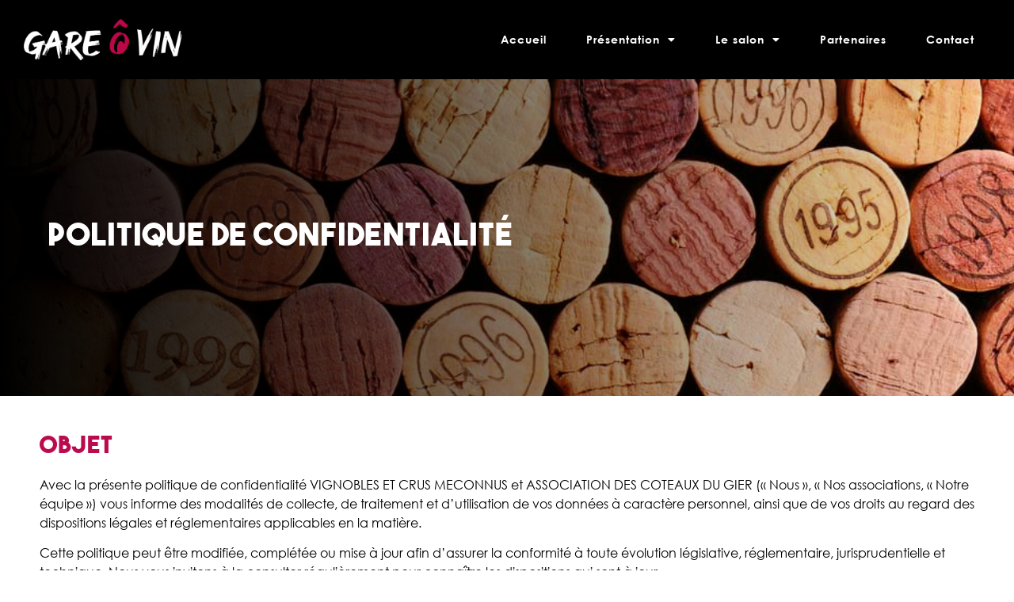

--- FILE ---
content_type: text/css
request_url: https://gareovin.fr/wp-content/uploads/elementor/css/post-3.css?ver=1719353758
body_size: 1132
content:
.elementor-3 .elementor-element.elementor-element-adc3a53 > .elementor-container{max-width:1400px;min-height:400px;}.elementor-3 .elementor-element.elementor-element-adc3a53:not(.elementor-motion-effects-element-type-background), .elementor-3 .elementor-element.elementor-element-adc3a53 > .elementor-motion-effects-container > .elementor-motion-effects-layer{background-image:url("https://gareovin.fr/wp-content/uploads/2022/09/entete-organisateurs.jpg");background-position:center center;background-repeat:no-repeat;background-size:cover;}.elementor-3 .elementor-element.elementor-element-adc3a53 > .elementor-background-overlay{background-color:transparent;background-image:linear-gradient(90deg, #000000 0%, #FBD7C900 100%);opacity:1;transition:background 0.3s, border-radius 0.3s, opacity 0.3s;}.elementor-3 .elementor-element.elementor-element-adc3a53{transition:background 0.3s, border 0.3s, border-radius 0.3s, box-shadow 0.3s;}.elementor-3 .elementor-element.elementor-element-3955d6d{text-align:left;}.elementor-3 .elementor-element.elementor-element-3955d6d .elementor-heading-title{color:var( --e-global-color-86f9d1c );font-family:"The Bold Font", Sans-serif;font-size:40px;letter-spacing:1px;}.elementor-3 .elementor-element.elementor-element-1e79591 > .elementor-container{max-width:1400px;min-height:400px;}.elementor-3 .elementor-element.elementor-element-1e79591 > .elementor-container > .elementor-column > .elementor-widget-wrap{align-content:center;align-items:center;}.elementor-3 .elementor-element.elementor-element-1e79591 > .elementor-background-overlay{opacity:0.5;}.elementor-3 .elementor-element.elementor-element-1e79591{margin-top:0px;margin-bottom:0px;padding:40px 40px 40px 40px;}.elementor-3 .elementor-element.elementor-element-e0abc4e > .elementor-element-populated{margin:0px 0px 0px 0px;--e-column-margin-right:0px;--e-column-margin-left:0px;padding:10px 10px 10px 10px;}.elementor-3 .elementor-element.elementor-element-a38eb17{text-align:left;}.elementor-3 .elementor-element.elementor-element-a38eb17 .elementor-heading-title{color:#BB0B4E;font-family:"The Bold Font", Sans-serif;font-size:30px;text-transform:uppercase;letter-spacing:1px;}.elementor-3 .elementor-element.elementor-element-ca71c06{text-align:left;color:#000000;font-family:"Century Gothic", Sans-serif;font-size:16px;font-weight:400;}.elementor-3 .elementor-element.elementor-element-57fad8f{text-align:left;}.elementor-3 .elementor-element.elementor-element-57fad8f .elementor-heading-title{color:#BB0B4E;font-family:"The Bold Font", Sans-serif;font-size:30px;text-transform:uppercase;letter-spacing:1px;}.elementor-3 .elementor-element.elementor-element-4a02af9{text-align:left;color:#000000;font-family:"Century Gothic", Sans-serif;font-size:16px;font-weight:400;}.elementor-3 .elementor-element.elementor-element-01fa023{text-align:left;}.elementor-3 .elementor-element.elementor-element-01fa023 .elementor-heading-title{color:#BB0B4E;font-family:"The Bold Font", Sans-serif;font-size:30px;text-transform:uppercase;letter-spacing:1px;}.elementor-3 .elementor-element.elementor-element-e12898e{text-align:left;color:#000000;font-family:"Century Gothic", Sans-serif;font-size:16px;font-weight:400;}.elementor-3 .elementor-element.elementor-element-7e0544f{text-align:left;}.elementor-3 .elementor-element.elementor-element-7e0544f .elementor-heading-title{color:#BB0B4E;font-family:"The Bold Font", Sans-serif;font-size:30px;text-transform:uppercase;letter-spacing:1px;}.elementor-3 .elementor-element.elementor-element-a5a33fd{text-align:left;color:#000000;font-family:"Century Gothic", Sans-serif;font-size:16px;font-weight:400;}.elementor-3 .elementor-element.elementor-element-d66ddb3{text-align:left;}.elementor-3 .elementor-element.elementor-element-d66ddb3 .elementor-heading-title{color:#BB0B4E;font-family:"The Bold Font", Sans-serif;font-size:30px;text-transform:uppercase;letter-spacing:1px;}.elementor-3 .elementor-element.elementor-element-732ea85{text-align:left;color:#000000;font-family:"Century Gothic", Sans-serif;font-size:16px;font-weight:400;}.elementor-3 .elementor-element.elementor-element-99dc5ce{text-align:left;}.elementor-3 .elementor-element.elementor-element-99dc5ce .elementor-heading-title{color:#BB0B4E;font-family:"The Bold Font", Sans-serif;font-size:30px;text-transform:uppercase;letter-spacing:1px;}.elementor-3 .elementor-element.elementor-element-f06eaff{text-align:left;color:#000000;font-family:"Century Gothic", Sans-serif;font-size:16px;font-weight:400;}.elementor-3 .elementor-element.elementor-element-70fe670{text-align:left;}.elementor-3 .elementor-element.elementor-element-70fe670 .elementor-heading-title{color:#BB0B4E;font-family:"The Bold Font", Sans-serif;font-size:30px;text-transform:uppercase;letter-spacing:1px;}.elementor-3 .elementor-element.elementor-element-31a9c2b{text-align:left;color:#000000;font-family:"Century Gothic", Sans-serif;font-size:16px;font-weight:400;}.elementor-3 .elementor-element.elementor-element-6b66e47{text-align:left;}.elementor-3 .elementor-element.elementor-element-6b66e47 .elementor-heading-title{color:#BB0B4E;font-family:"The Bold Font", Sans-serif;font-size:30px;text-transform:uppercase;letter-spacing:1px;}.elementor-3 .elementor-element.elementor-element-3409ccf{text-align:left;color:#000000;font-family:"Century Gothic", Sans-serif;font-size:16px;font-weight:400;}@media(max-width:1366px){.elementor-3 .elementor-element.elementor-element-adc3a53{padding:0px 0px 0px 50px;}}@media(max-width:1200px){.elementor-3 .elementor-element.elementor-element-adc3a53 > .elementor-container{min-height:300px;}}@media(max-width:1024px){.elementor-3 .elementor-element.elementor-element-ca71c06{text-align:justify;}.elementor-3 .elementor-element.elementor-element-4a02af9{text-align:justify;}.elementor-3 .elementor-element.elementor-element-e12898e{text-align:justify;}.elementor-3 .elementor-element.elementor-element-a5a33fd{text-align:justify;}.elementor-3 .elementor-element.elementor-element-732ea85{text-align:justify;}.elementor-3 .elementor-element.elementor-element-f06eaff{text-align:justify;}.elementor-3 .elementor-element.elementor-element-31a9c2b{text-align:justify;}.elementor-3 .elementor-element.elementor-element-3409ccf{text-align:justify;}}@media(max-width:767px){.elementor-3 .elementor-element.elementor-element-adc3a53 > .elementor-container{min-height:200px;}.elementor-3 .elementor-element.elementor-element-adc3a53{padding:10px 10px 10px 10px;}.elementor-3 .elementor-element.elementor-element-3955d6d{text-align:center;}.elementor-3 .elementor-element.elementor-element-3955d6d .elementor-heading-title{font-size:30px;}.elementor-3 .elementor-element.elementor-element-1e79591{padding:20px 20px 0px 20px;}.elementor-3 .elementor-element.elementor-element-a38eb17{text-align:center;}.elementor-3 .elementor-element.elementor-element-57fad8f{text-align:center;}.elementor-3 .elementor-element.elementor-element-01fa023{text-align:center;}.elementor-3 .elementor-element.elementor-element-7e0544f{text-align:center;}.elementor-3 .elementor-element.elementor-element-d66ddb3{text-align:center;}.elementor-3 .elementor-element.elementor-element-99dc5ce{text-align:center;}.elementor-3 .elementor-element.elementor-element-70fe670{text-align:center;}.elementor-3 .elementor-element.elementor-element-6b66e47{text-align:center;}}/* Start Custom Fonts CSS */@font-face {
	font-family: 'The Bold Font';
	font-style: normal;
	font-weight: normal;
	font-display: auto;
	src: url('https://gareovin.fr/wp-content/uploads/2022/09/TheBoldFont.eot');
	src: url('https://gareovin.fr/wp-content/uploads/2022/09/TheBoldFont.eot?#iefix') format('embedded-opentype'),
		url('https://gareovin.fr/wp-content/uploads/2022/09/TheBoldFont.woff2') format('woff2'),
		url('https://gareovin.fr/wp-content/uploads/2022/09/TheBoldFont.woff') format('woff'),
		url('https://gareovin.fr/wp-content/uploads/2022/09/TheBoldFont.ttf') format('truetype'),
		url('https://gareovin.fr/wp-content/uploads/2022/09/TheBoldFont.svg#TheBoldFont') format('svg');
}
/* End Custom Fonts CSS */
/* Start Custom Fonts CSS */@font-face {
	font-family: 'Century Gothic';
	font-style: normal;
	font-weight: normal;
	font-display: auto;
	src: url('https://gareovin.fr/wp-content/uploads/2022/09/CenturyGothic.eot');
	src: url('https://gareovin.fr/wp-content/uploads/2022/09/CenturyGothic.eot?#iefix') format('embedded-opentype'),
		url('https://gareovin.fr/wp-content/uploads/2022/09/CenturyGothic.woff2') format('woff2'),
		url('https://gareovin.fr/wp-content/uploads/2022/09/CenturyGothic.woff') format('woff'),
		url('https://gareovin.fr/wp-content/uploads/2022/09/CenturyGothic.ttf') format('truetype'),
		url('https://gareovin.fr/wp-content/uploads/2022/09/CenturyGothic.svg#CenturyGothic') format('svg');
}
@font-face {
	font-family: 'Century Gothic';
	font-style: normal;
	font-weight: bold;
	font-display: auto;
	src: url('https://gareovin.fr/wp-content/uploads/2022/09/CenturyGothic-Bold.eot');
	src: url('https://gareovin.fr/wp-content/uploads/2022/09/CenturyGothic-Bold.eot?#iefix') format('embedded-opentype'),
		url('https://gareovin.fr/wp-content/uploads/2022/09/CenturyGothic-Bold.woff2') format('woff2'),
		url('https://gareovin.fr/wp-content/uploads/2022/09/CenturyGothic-Bold.woff') format('woff'),
		url('https://gareovin.fr/wp-content/uploads/2022/09/CenturyGothic-Bold.ttf') format('truetype'),
		url('https://gareovin.fr/wp-content/uploads/2022/09/CenturyGothic-Bold.svg#CenturyGothic') format('svg');
}
/* End Custom Fonts CSS */

--- FILE ---
content_type: text/css
request_url: https://gareovin.fr/wp-content/uploads/elementor/css/post-28856.css?ver=1719318597
body_size: 1150
content:
.elementor-28856 .elementor-element.elementor-element-a43ffc7 > .elementor-container{min-height:100px;}.elementor-28856 .elementor-element.elementor-element-a43ffc7 > .elementor-container > .elementor-column > .elementor-widget-wrap{align-content:center;align-items:center;}.elementor-28856 .elementor-element.elementor-element-a43ffc7:not(.elementor-motion-effects-element-type-background), .elementor-28856 .elementor-element.elementor-element-a43ffc7 > .elementor-motion-effects-container > .elementor-motion-effects-layer{background-color:#000000;}.elementor-28856 .elementor-element.elementor-element-a43ffc7{transition:background 0.3s, border 0.3s, border-radius 0.3s, box-shadow 0.3s;margin-top:0px;margin-bottom:0px;padding:0px 50px 0px 50px;}.elementor-28856 .elementor-element.elementor-element-a43ffc7 > .elementor-background-overlay{transition:background 0.3s, border-radius 0.3s, opacity 0.3s;}.elementor-28856 .elementor-element.elementor-element-e1bf374{text-align:left;}.elementor-28856 .elementor-element.elementor-element-e1bf374 img{width:200px;}.elementor-28856 .elementor-element.elementor-element-efe3c55 .elementor-menu-toggle{margin-left:auto;}.elementor-28856 .elementor-element.elementor-element-efe3c55 .elementor-nav-menu .elementor-item{font-family:"Century Gothic", Sans-serif;font-size:14px;font-weight:600;letter-spacing:1px;}.elementor-28856 .elementor-element.elementor-element-efe3c55 .elementor-nav-menu--main .elementor-item{color:#FFFFFF;fill:#FFFFFF;padding-top:10px;padding-bottom:10px;}.elementor-28856 .elementor-element.elementor-element-efe3c55 .elementor-nav-menu--main .elementor-item:hover,
					.elementor-28856 .elementor-element.elementor-element-efe3c55 .elementor-nav-menu--main .elementor-item.elementor-item-active,
					.elementor-28856 .elementor-element.elementor-element-efe3c55 .elementor-nav-menu--main .elementor-item.highlighted,
					.elementor-28856 .elementor-element.elementor-element-efe3c55 .elementor-nav-menu--main .elementor-item:focus{color:#FBD7C9;fill:#FBD7C9;}.elementor-28856 .elementor-element.elementor-element-efe3c55 .elementor-nav-menu--main:not(.e--pointer-framed) .elementor-item:before,
					.elementor-28856 .elementor-element.elementor-element-efe3c55 .elementor-nav-menu--main:not(.e--pointer-framed) .elementor-item:after{background-color:#FBD7C9;}.elementor-28856 .elementor-element.elementor-element-efe3c55 .e--pointer-framed .elementor-item:before,
					.elementor-28856 .elementor-element.elementor-element-efe3c55 .e--pointer-framed .elementor-item:after{border-color:#FBD7C9;}.elementor-28856 .elementor-element.elementor-element-efe3c55 .elementor-nav-menu--main .elementor-item.elementor-item-active{color:var( --e-global-color-5ffae4e );}.elementor-28856 .elementor-element.elementor-element-efe3c55 .elementor-nav-menu--main:not(.e--pointer-framed) .elementor-item.elementor-item-active:before,
					.elementor-28856 .elementor-element.elementor-element-efe3c55 .elementor-nav-menu--main:not(.e--pointer-framed) .elementor-item.elementor-item-active:after{background-color:var( --e-global-color-5ffae4e );}.elementor-28856 .elementor-element.elementor-element-efe3c55 .e--pointer-framed .elementor-item.elementor-item-active:before,
					.elementor-28856 .elementor-element.elementor-element-efe3c55 .e--pointer-framed .elementor-item.elementor-item-active:after{border-color:var( --e-global-color-5ffae4e );}.elementor-28856 .elementor-element.elementor-element-efe3c55 .e--pointer-framed .elementor-item:before{border-width:1px;}.elementor-28856 .elementor-element.elementor-element-efe3c55 .e--pointer-framed.e--animation-draw .elementor-item:before{border-width:0 0 1px 1px;}.elementor-28856 .elementor-element.elementor-element-efe3c55 .e--pointer-framed.e--animation-draw .elementor-item:after{border-width:1px 1px 0 0;}.elementor-28856 .elementor-element.elementor-element-efe3c55 .e--pointer-framed.e--animation-corners .elementor-item:before{border-width:1px 0 0 1px;}.elementor-28856 .elementor-element.elementor-element-efe3c55 .e--pointer-framed.e--animation-corners .elementor-item:after{border-width:0 1px 1px 0;}.elementor-28856 .elementor-element.elementor-element-efe3c55 .e--pointer-underline .elementor-item:after,
					 .elementor-28856 .elementor-element.elementor-element-efe3c55 .e--pointer-overline .elementor-item:before,
					 .elementor-28856 .elementor-element.elementor-element-efe3c55 .e--pointer-double-line .elementor-item:before,
					 .elementor-28856 .elementor-element.elementor-element-efe3c55 .e--pointer-double-line .elementor-item:after{height:1px;}.elementor-28856 .elementor-element.elementor-element-efe3c55{--e-nav-menu-horizontal-menu-item-margin:calc( 10px / 2 );}.elementor-28856 .elementor-element.elementor-element-efe3c55 .elementor-nav-menu--main:not(.elementor-nav-menu--layout-horizontal) .elementor-nav-menu > li:not(:last-child){margin-bottom:10px;}.elementor-28856 .elementor-element.elementor-element-efe3c55 .elementor-nav-menu--dropdown a, .elementor-28856 .elementor-element.elementor-element-efe3c55 .elementor-menu-toggle{color:#FFFFFF;}.elementor-28856 .elementor-element.elementor-element-efe3c55 .elementor-nav-menu--dropdown{background-color:#000000;}.elementor-28856 .elementor-element.elementor-element-efe3c55 .elementor-nav-menu--dropdown a:hover,
					.elementor-28856 .elementor-element.elementor-element-efe3c55 .elementor-nav-menu--dropdown a.elementor-item-active,
					.elementor-28856 .elementor-element.elementor-element-efe3c55 .elementor-nav-menu--dropdown a.highlighted,
					.elementor-28856 .elementor-element.elementor-element-efe3c55 .elementor-menu-toggle:hover{color:#BB0B4E;}.elementor-28856 .elementor-element.elementor-element-efe3c55 .elementor-nav-menu--dropdown a:hover,
					.elementor-28856 .elementor-element.elementor-element-efe3c55 .elementor-nav-menu--dropdown a.elementor-item-active,
					.elementor-28856 .elementor-element.elementor-element-efe3c55 .elementor-nav-menu--dropdown a.highlighted{background-color:#FBD7C9;}.elementor-28856 .elementor-element.elementor-element-efe3c55 .elementor-nav-menu--dropdown a.elementor-item-active{color:var( --e-global-color-5ffae4e );background-color:var( --e-global-color-86f9d1c );}.elementor-28856 .elementor-element.elementor-element-efe3c55 .elementor-nav-menu--dropdown .elementor-item, .elementor-28856 .elementor-element.elementor-element-efe3c55 .elementor-nav-menu--dropdown  .elementor-sub-item{font-family:"Century Gothic", Sans-serif;font-weight:bold;}.elementor-28856 .elementor-element.elementor-element-efe3c55 div.elementor-menu-toggle{color:#FFFFFF;}.elementor-28856 .elementor-element.elementor-element-efe3c55 div.elementor-menu-toggle svg{fill:#FFFFFF;}.elementor-28856 .elementor-element.elementor-element-efe3c55 div.elementor-menu-toggle:hover{color:#FBD7C9;}.elementor-28856 .elementor-element.elementor-element-efe3c55 div.elementor-menu-toggle:hover svg{fill:#FBD7C9;}.elementor-28856 .elementor-element.elementor-element-efe3c55 > .elementor-widget-container{padding:0px 0px 0px 0px;}@media(max-width:1366px){.elementor-28856 .elementor-element.elementor-element-a43ffc7{padding:0px 20px 0px 20px;}}@media(max-width:1200px){.elementor-28856 .elementor-element.elementor-element-a43ffc7{padding:0px 010px 0px 010px;}}@media(max-width:1024px){.elementor-28856 .elementor-element.elementor-element-a43ffc7{padding:0px 20px 0px 0px;}.elementor-28856 .elementor-element.elementor-element-efe3c55 .elementor-nav-menu--main .elementor-item{padding-left:0px;padding-right:0px;}.elementor-28856 .elementor-element.elementor-element-efe3c55 .elementor-nav-menu--dropdown .elementor-item, .elementor-28856 .elementor-element.elementor-element-efe3c55 .elementor-nav-menu--dropdown  .elementor-sub-item{font-size:16px;}.elementor-28856 .elementor-element.elementor-element-efe3c55 .elementor-nav-menu--main > .elementor-nav-menu > li > .elementor-nav-menu--dropdown, .elementor-28856 .elementor-element.elementor-element-efe3c55 .elementor-nav-menu__container.elementor-nav-menu--dropdown{margin-top:19px !important;}.elementor-28856 .elementor-element.elementor-element-efe3c55{--nav-menu-icon-size:30px;}.elementor-28856 .elementor-element.elementor-element-efe3c55 > .elementor-widget-container{padding:0px 0px 0px 0px;}}@media(max-width:767px){.elementor-28856 .elementor-element.elementor-element-a43ffc7{padding:0px 0px 0px 0px;}.elementor-28856 .elementor-element.elementor-element-006cfa5{width:50%;}.elementor-bc-flex-widget .elementor-28856 .elementor-element.elementor-element-006cfa5.elementor-column .elementor-widget-wrap{align-items:center;}.elementor-28856 .elementor-element.elementor-element-006cfa5.elementor-column.elementor-element[data-element_type="column"] > .elementor-widget-wrap.elementor-element-populated{align-content:center;align-items:center;}.elementor-28856 .elementor-element.elementor-element-006cfa5.elementor-column > .elementor-widget-wrap{justify-content:center;}.elementor-28856 .elementor-element.elementor-element-006cfa5 > .elementor-element-populated{margin:0px 0px 0px 0px;--e-column-margin-right:0px;--e-column-margin-left:0px;}.elementor-28856 .elementor-element.elementor-element-e1bf374{text-align:center;}.elementor-28856 .elementor-element.elementor-element-e1bf374 img{width:100%;}.elementor-28856 .elementor-element.elementor-element-e1bf374 > .elementor-widget-container{margin:0px 0px 0px 0px;padding:0px 0px 0px 0px;}.elementor-28856 .elementor-element.elementor-element-9c9e243{width:50%;}.elementor-bc-flex-widget .elementor-28856 .elementor-element.elementor-element-9c9e243.elementor-column .elementor-widget-wrap{align-items:center;}.elementor-28856 .elementor-element.elementor-element-9c9e243.elementor-column.elementor-element[data-element_type="column"] > .elementor-widget-wrap.elementor-element-populated{align-content:center;align-items:center;}.elementor-28856 .elementor-element.elementor-element-efe3c55 > .elementor-widget-container{margin:0px 0px 0px 0px;}}@media(min-width:768px){.elementor-28856 .elementor-element.elementor-element-006cfa5{width:40%;}.elementor-28856 .elementor-element.elementor-element-9c9e243{width:60%;}}@media(max-width:1366px) and (min-width:768px){.elementor-28856 .elementor-element.elementor-element-006cfa5{width:35%;}.elementor-28856 .elementor-element.elementor-element-9c9e243{width:65%;}}@media(max-width:1200px) and (min-width:768px){.elementor-28856 .elementor-element.elementor-element-006cfa5{width:25%;}.elementor-28856 .elementor-element.elementor-element-9c9e243{width:75%;}}@media(max-width:1024px) and (min-width:768px){.elementor-28856 .elementor-element.elementor-element-006cfa5{width:50%;}.elementor-28856 .elementor-element.elementor-element-9c9e243{width:50%;}}

--- FILE ---
content_type: text/css
request_url: https://gareovin.fr/wp-content/uploads/elementor/css/post-29286.css?ver=1759239792
body_size: 1239
content:
.elementor-29286 .elementor-element.elementor-element-445634f9 > .elementor-container{min-height:100px;}.elementor-29286 .elementor-element.elementor-element-445634f9 > .elementor-container > .elementor-column > .elementor-widget-wrap{align-content:center;align-items:center;}.elementor-29286 .elementor-element.elementor-element-445634f9:not(.elementor-motion-effects-element-type-background), .elementor-29286 .elementor-element.elementor-element-445634f9 > .elementor-motion-effects-container > .elementor-motion-effects-layer{background-color:#000000;}.elementor-29286 .elementor-element.elementor-element-445634f9 > .elementor-background-overlay{opacity:0.6;transition:background 0.3s, border-radius 0.3s, opacity 0.3s;}.elementor-29286 .elementor-element.elementor-element-445634f9{transition:background 0.3s, border 0.3s, border-radius 0.3s, box-shadow 0.3s;padding:0px 20px 0px 20px;}.elementor-bc-flex-widget .elementor-29286 .elementor-element.elementor-element-aea80b7.elementor-column .elementor-widget-wrap{align-items:center;}.elementor-29286 .elementor-element.elementor-element-aea80b7.elementor-column.elementor-element[data-element_type="column"] > .elementor-widget-wrap.elementor-element-populated{align-content:center;align-items:center;}.elementor-29286 .elementor-element.elementor-element-aea80b7 > .elementor-element-populated{margin:0px 0px 0px 0px;--e-column-margin-right:0px;--e-column-margin-left:0px;}.elementor-29286 .elementor-element.elementor-element-6f389e4{text-align:left;}.elementor-29286 .elementor-element.elementor-element-6f389e4 img{width:50px;}.elementor-29286 .elementor-element.elementor-element-6f389e4 > .elementor-widget-container{padding:0px 0px 0px 0px;}.elementor-bc-flex-widget .elementor-29286 .elementor-element.elementor-element-ef171ab.elementor-column .elementor-widget-wrap{align-items:center;}.elementor-29286 .elementor-element.elementor-element-ef171ab.elementor-column.elementor-element[data-element_type="column"] > .elementor-widget-wrap.elementor-element-populated{align-content:center;align-items:center;}.elementor-29286 .elementor-element.elementor-element-b65ed27{text-align:center;color:#FFFFFF;font-family:"Century Gothic", Sans-serif;font-size:15px;font-weight:400;}.elementor-29286 .elementor-element.elementor-element-b65ed27 > .elementor-widget-container{margin:0px 0px -15px 0px;}.elementor-bc-flex-widget .elementor-29286 .elementor-element.elementor-element-de0866c.elementor-column .elementor-widget-wrap{align-items:center;}.elementor-29286 .elementor-element.elementor-element-de0866c.elementor-column.elementor-element[data-element_type="column"] > .elementor-widget-wrap.elementor-element-populated{align-content:center;align-items:center;}.elementor-29286 .elementor-element.elementor-element-de0866c > .elementor-element-populated{margin:0px 0px 0px 0px;--e-column-margin-right:0px;--e-column-margin-left:0px;}.elementor-29286 .elementor-element.elementor-element-a7d4968{--grid-template-columns:repeat(1, auto);--icon-size:30px;--grid-column-gap:32px;--grid-row-gap:0px;width:var( --container-widget-width, 50% );max-width:50%;--container-widget-width:50%;--container-widget-flex-grow:0;}.elementor-29286 .elementor-element.elementor-element-a7d4968 .elementor-widget-container{text-align:center;}.elementor-29286 .elementor-element.elementor-element-a7d4968 .elementor-social-icon{background-color:#00000000;--icon-padding:0em;}.elementor-29286 .elementor-element.elementor-element-a7d4968 .elementor-social-icon i{color:#FFFFFF;}.elementor-29286 .elementor-element.elementor-element-a7d4968 .elementor-social-icon svg{fill:#FFFFFF;}.elementor-29286 .elementor-element.elementor-element-a7d4968 .elementor-social-icon:hover i{color:var( --e-global-color-1ea1fc5 );}.elementor-29286 .elementor-element.elementor-element-a7d4968 .elementor-social-icon:hover svg{fill:var( --e-global-color-1ea1fc5 );}.elementor-29286 .elementor-element.elementor-element-a7d4968 > .elementor-widget-container{margin:0px 0px 0px 0px;padding:0px 0px 0px 0px;}.elementor-29286 .elementor-element.elementor-element-84bf193{--grid-template-columns:repeat(1, auto);--icon-size:30px;--grid-column-gap:32px;--grid-row-gap:0px;width:var( --container-widget-width, 50% );max-width:50%;--container-widget-width:50%;--container-widget-flex-grow:0;}.elementor-29286 .elementor-element.elementor-element-84bf193 .elementor-widget-container{text-align:center;}.elementor-29286 .elementor-element.elementor-element-84bf193 .elementor-social-icon{background-color:#00000000;--icon-padding:0em;}.elementor-29286 .elementor-element.elementor-element-84bf193 .elementor-social-icon i{color:#FFFFFF;}.elementor-29286 .elementor-element.elementor-element-84bf193 .elementor-social-icon svg{fill:#FFFFFF;}.elementor-29286 .elementor-element.elementor-element-84bf193 .elementor-social-icon:hover i{color:var( --e-global-color-1ea1fc5 );}.elementor-29286 .elementor-element.elementor-element-84bf193 .elementor-social-icon:hover svg{fill:var( --e-global-color-1ea1fc5 );}.elementor-29286 .elementor-element.elementor-element-84bf193 > .elementor-widget-container{margin:0px 0px 0px 0px;padding:0px 0px 0px 0px;}@media(max-width:1366px){.elementor-29286 .elementor-element.elementor-element-a7d4968 .elementor-widget-container{text-align:right;}.elementor-29286 .elementor-element.elementor-element-a7d4968{--grid-column-gap:24px;}.elementor-29286 .elementor-element.elementor-element-84bf193 .elementor-widget-container{text-align:right;}.elementor-29286 .elementor-element.elementor-element-84bf193{--grid-column-gap:24px;}}@media(max-width:1200px){.elementor-29286 .elementor-element.elementor-element-445634f9{padding:0px 10px 0px 10px;}.elementor-29286 .elementor-element.elementor-element-6f389e4 img{width:40px;}}@media(max-width:1024px){.elementor-29286 .elementor-element.elementor-element-445634f9 > .elementor-container{min-height:100px;}.elementor-29286 .elementor-element.elementor-element-445634f9{margin-top:0px;margin-bottom:0px;padding:0px 0px 0px 0px;}.elementor-29286 .elementor-element.elementor-element-6f389e4{text-align:left;}.elementor-29286 .elementor-element.elementor-element-6f389e4 img{width:40px;}.elementor-29286 .elementor-element.elementor-element-b65ed27{text-align:center;}.elementor-29286 .elementor-element.elementor-element-b65ed27 > .elementor-widget-container{margin:0px 0px -15px 0px;}.elementor-29286 .elementor-element.elementor-element-de0866c > .elementor-element-populated{margin:0px 0px 0px 0px;--e-column-margin-right:0px;--e-column-margin-left:0px;}.elementor-29286 .elementor-element.elementor-element-a7d4968 .elementor-widget-container{text-align:right;}.elementor-29286 .elementor-element.elementor-element-a7d4968{--grid-column-gap:10px;}.elementor-29286 .elementor-element.elementor-element-a7d4968 > .elementor-widget-container{padding:0px 0px 0px 0px;}.elementor-29286 .elementor-element.elementor-element-84bf193 .elementor-widget-container{text-align:right;}.elementor-29286 .elementor-element.elementor-element-84bf193{--grid-column-gap:10px;}.elementor-29286 .elementor-element.elementor-element-84bf193 > .elementor-widget-container{padding:0px 0px 0px 0px;}}@media(max-width:767px){.elementor-29286 .elementor-element.elementor-element-445634f9 > .elementor-background-overlay{background-image:url("https://gareovin.fr/wp-content/uploads/2022/09/Fichier-2.svg");background-position:center center;background-repeat:no-repeat;background-size:contain;}.elementor-29286 .elementor-element.elementor-element-445634f9{padding:20px 0px 20px 0px;}.elementor-29286 .elementor-element.elementor-element-6f389e4{text-align:center;}.elementor-29286 .elementor-element.elementor-element-b65ed27{text-align:center;font-size:14px;}.elementor-29286 .elementor-element.elementor-element-de0866c > .elementor-element-populated{margin:0px 0px 0px 0px;--e-column-margin-right:0px;--e-column-margin-left:0px;padding:10px 10px 10px 10px;}.elementor-29286 .elementor-element.elementor-element-a7d4968 .elementor-widget-container{text-align:center;}.elementor-29286 .elementor-element.elementor-element-a7d4968{--icon-size:30px;--grid-column-gap:48px;}.elementor-29286 .elementor-element.elementor-element-a7d4968 .elementor-social-icon{--icon-padding:0em;}.elementor-29286 .elementor-element.elementor-element-84bf193 .elementor-widget-container{text-align:center;}.elementor-29286 .elementor-element.elementor-element-84bf193{--icon-size:30px;--grid-column-gap:48px;}.elementor-29286 .elementor-element.elementor-element-84bf193 .elementor-social-icon{--icon-padding:0em;}}@media(max-width:1366px) and (min-width:768px){.elementor-29286 .elementor-element.elementor-element-aea80b7{width:15%;}}@media(max-width:1200px) and (min-width:768px){.elementor-29286 .elementor-element.elementor-element-aea80b7{width:18%;}.elementor-29286 .elementor-element.elementor-element-de0866c{width:18%;}}@media(max-width:1024px) and (min-width:768px){.elementor-29286 .elementor-element.elementor-element-aea80b7{width:20%;}.elementor-29286 .elementor-element.elementor-element-ef171ab{width:60%;}.elementor-29286 .elementor-element.elementor-element-de0866c{width:20%;}}/* Start custom CSS for section, class: .elementor-element-445634f9 */.elementor-29286 .elementor-element.elementor-element-445634f9 > .elementor-background-overlay{
    background-repeat: no-repeat!important;
   background-position: center center!important;
   
}/* End custom CSS */
/* Start Custom Fonts CSS */@font-face {
	font-family: 'Century Gothic';
	font-style: normal;
	font-weight: normal;
	font-display: auto;
	src: url('https://gareovin.fr/wp-content/uploads/2022/09/CenturyGothic.eot');
	src: url('https://gareovin.fr/wp-content/uploads/2022/09/CenturyGothic.eot?#iefix') format('embedded-opentype'),
		url('https://gareovin.fr/wp-content/uploads/2022/09/CenturyGothic.woff2') format('woff2'),
		url('https://gareovin.fr/wp-content/uploads/2022/09/CenturyGothic.woff') format('woff'),
		url('https://gareovin.fr/wp-content/uploads/2022/09/CenturyGothic.ttf') format('truetype'),
		url('https://gareovin.fr/wp-content/uploads/2022/09/CenturyGothic.svg#CenturyGothic') format('svg');
}
@font-face {
	font-family: 'Century Gothic';
	font-style: normal;
	font-weight: bold;
	font-display: auto;
	src: url('https://gareovin.fr/wp-content/uploads/2022/09/CenturyGothic-Bold.eot');
	src: url('https://gareovin.fr/wp-content/uploads/2022/09/CenturyGothic-Bold.eot?#iefix') format('embedded-opentype'),
		url('https://gareovin.fr/wp-content/uploads/2022/09/CenturyGothic-Bold.woff2') format('woff2'),
		url('https://gareovin.fr/wp-content/uploads/2022/09/CenturyGothic-Bold.woff') format('woff'),
		url('https://gareovin.fr/wp-content/uploads/2022/09/CenturyGothic-Bold.ttf') format('truetype'),
		url('https://gareovin.fr/wp-content/uploads/2022/09/CenturyGothic-Bold.svg#CenturyGothic') format('svg');
}
/* End Custom Fonts CSS */

--- FILE ---
content_type: image/svg+xml
request_url: https://gareovin.fr/wp-content/uploads/2022/09/Fichier-2.svg
body_size: 662
content:
<svg xmlns="http://www.w3.org/2000/svg" id="Calque_2" viewBox="0 0 66.41 119.93"><defs><style>.cls-1{fill:#bb1051;}.cls-2{fill:#bc1253;}</style></defs><g id="Calque_1-2"><g><path class="cls-1" d="M0,93.13c.6-14.29,4.8-26.6,13.34-37.28,3.23-4.04,7.18-7.3,11.94-9.45,4.65-2.11,9.33-2.77,14.12-.34,3.12,1.58,6.6,2.14,9.87,3.26,8.06,2.77,12.18,9.45,15.25,16.82,3.43,8.23,1.65,16.4-1.27,24.29-3.16,8.56-7.81,16.34-14.9,22.27-7.19,6.01-15.29,8.91-24.8,6.22-3.06-.87-6.3-1.12-9.4-1.87-6.93-1.67-10.12-7.05-12.57-13.06C.08,100.29,.01,96.38,0,93.13Zm51.99-21.16c.97-7.18-2.49-12.79-6.29-18.32-1.35-1.97-3.2-2.21-5.01-1.52-1.93,.73-3.86,1.53-5.66,2.68-14.56,9.22-24.17,33.29-19.68,50.02,.86,3.2,2.35,6.17,4.61,8.7,2.2,2.46,4.03-.16,6.01-.38,.73-.08,1.34-.92,1.02-1.89-2.04-6.14-2.23-12.33-.97-18.69,1.03-5.22,3.21-9.83,6.05-14.25,2.13-3.32,8.32-3.66,10.79-.46,1.28,1.66,2.87,3.09,4,4.89,.53,.84,.96,2.04,2.14,1.82,1.2-.22,1.5-1.51,1.81-2.53,1.01-3.28,1.61-6.63,1.17-10.05Z"></path><path class="cls-2" d="M60.98,19.46c.38,3.13-.54,5.71-2.7,7.98-.67,.7-.98,.89-1.91,.71-7.12-1.37-13.75-3.64-18.74-9.32-1.72-1.96-3.42-2.26-5.87-.38-2.78,2.14-5.56,4.19-8,6.73-2.16,2.25-5.25,3.21-7.77,4.98-.64,.45-1.84,.3-1.68-.36,.39-1.6-3.16-.68-1.53-2.93,3.1-4.3,4.91-9.45,9.14-13.07,2.4-2.05,4.14-4.88,6.21-7.33,2.44-2.89,5.27-5.03,9.02-6.21,1.94-.61,3.08-.15,4.22,.92,4.37,4.06,8.72,8.15,12.96,12.34,1.65,1.64,3.49,2.96,5.37,4.28,.6,.42,1.47,.72,1.27,1.65Z"></path></g></g></svg>